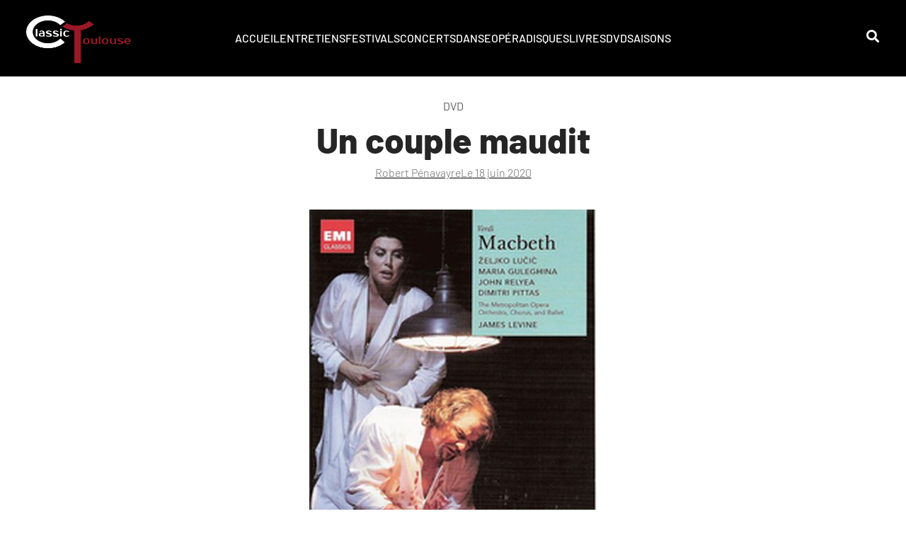

--- FILE ---
content_type: text/html; charset=UTF-8
request_url: https://classictoulouse.fr/dvd/un-couple-maudit/
body_size: 20032
content:
<!doctype html><html lang="fr-FR"><head><script data-no-optimize="1">var litespeed_docref=sessionStorage.getItem("litespeed_docref");litespeed_docref&&(Object.defineProperty(document,"referrer",{get:function(){return litespeed_docref}}),sessionStorage.removeItem("litespeed_docref"));</script> <meta charset="UTF-8"><meta name="viewport" content="width=device-width, initial-scale=1"><link rel="profile" href="https://gmpg.org/xfn/11"><meta name='robots' content='index, follow, max-image-preview:large, max-snippet:-1, max-video-preview:-1' /><title>Un couple maudit</title><link rel="canonical" href="https://classictoulouse.fr/dvd/un-couple-maudit/" /><meta property="og:locale" content="fr_FR" /><meta property="og:type" content="article" /><meta property="og:title" content="Un couple maudit" /><meta property="og:description" content="Macbeth - G. Verdi" /><meta property="og:url" content="https://classictoulouse.fr/dvd/un-couple-maudit/" /><meta property="og:site_name" content="ClassicToulouse" /><meta property="article:published_time" content="2020-06-17T22:00:00+00:00" /><meta property="og:image" content="https://classictoulouse.fr/wp-content/uploads/2021/09/macbeth.jpg" /><meta property="og:image:width" content="406" /><meta property="og:image:height" content="600" /><meta property="og:image:type" content="image/jpeg" /><meta name="author" content="Robert Pénavayre" /><meta name="twitter:card" content="summary_large_image" /><meta name="twitter:label1" content="Écrit par" /><meta name="twitter:data1" content="Robert Pénavayre" /><meta name="twitter:label2" content="Durée de lecture estimée" /><meta name="twitter:data2" content="2 minutes" /> <script type="application/ld+json" class="yoast-schema-graph">{"@context":"https://schema.org","@graph":[{"@type":"Article","@id":"https://classictoulouse.fr/dvd/un-couple-maudit/#article","isPartOf":{"@id":"https://classictoulouse.fr/dvd/un-couple-maudit/"},"author":{"name":"Robert Pénavayre","@id":"https://classictoulouse.fr/#/schema/person/4c03e78fb775b4ae45b92bd3f816d520"},"headline":"Un couple maudit","datePublished":"2020-06-17T22:00:00+00:00","mainEntityOfPage":{"@id":"https://classictoulouse.fr/dvd/un-couple-maudit/"},"wordCount":459,"commentCount":0,"publisher":{"@id":"https://classictoulouse.fr/#organization"},"image":{"@id":"https://classictoulouse.fr/dvd/un-couple-maudit/#primaryimage"},"thumbnailUrl":"https://classictoulouse.fr/wp-content/uploads/2021/09/macbeth.jpg","articleSection":["DVD"],"inLanguage":"fr-FR","potentialAction":[{"@type":"CommentAction","name":"Comment","target":["https://classictoulouse.fr/dvd/un-couple-maudit/#respond"]}]},{"@type":"WebPage","@id":"https://classictoulouse.fr/dvd/un-couple-maudit/","url":"https://classictoulouse.fr/dvd/un-couple-maudit/","name":"Un couple maudit","isPartOf":{"@id":"https://classictoulouse.fr/#website"},"primaryImageOfPage":{"@id":"https://classictoulouse.fr/dvd/un-couple-maudit/#primaryimage"},"image":{"@id":"https://classictoulouse.fr/dvd/un-couple-maudit/#primaryimage"},"thumbnailUrl":"https://classictoulouse.fr/wp-content/uploads/2021/09/macbeth.jpg","datePublished":"2020-06-17T22:00:00+00:00","breadcrumb":{"@id":"https://classictoulouse.fr/dvd/un-couple-maudit/#breadcrumb"},"inLanguage":"fr-FR","potentialAction":[{"@type":"ReadAction","target":["https://classictoulouse.fr/dvd/un-couple-maudit/"]}]},{"@type":"ImageObject","inLanguage":"fr-FR","@id":"https://classictoulouse.fr/dvd/un-couple-maudit/#primaryimage","url":"https://classictoulouse.fr/wp-content/uploads/2021/09/macbeth.jpg","contentUrl":"https://classictoulouse.fr/wp-content/uploads/2021/09/macbeth.jpg","width":406,"height":600},{"@type":"BreadcrumbList","@id":"https://classictoulouse.fr/dvd/un-couple-maudit/#breadcrumb","itemListElement":[{"@type":"ListItem","position":1,"name":"Accueil","item":"https://classictoulouse.fr/"},{"@type":"ListItem","position":2,"name":"Un couple maudit"}]},{"@type":"WebSite","@id":"https://classictoulouse.fr/#website","url":"https://classictoulouse.fr/","name":"ClassicToulouse","description":"L&#039;actualité classique à Toulouse","publisher":{"@id":"https://classictoulouse.fr/#organization"},"potentialAction":[{"@type":"SearchAction","target":{"@type":"EntryPoint","urlTemplate":"https://classictoulouse.fr/?s={search_term_string}"},"query-input":{"@type":"PropertyValueSpecification","valueRequired":true,"valueName":"search_term_string"}}],"inLanguage":"fr-FR"},{"@type":"Organization","@id":"https://classictoulouse.fr/#organization","name":"ClassicToulouse","url":"https://classictoulouse.fr/","logo":{"@type":"ImageObject","inLanguage":"fr-FR","@id":"https://classictoulouse.fr/#/schema/logo/image/","url":"https://classictoulouse.fr/wp-content/uploads/2021/09/nouveau-logo-3.png","contentUrl":"https://classictoulouse.fr/wp-content/uploads/2021/09/nouveau-logo-3.png","width":1268,"height":600,"caption":"ClassicToulouse"},"image":{"@id":"https://classictoulouse.fr/#/schema/logo/image/"}},{"@type":"Person","@id":"https://classictoulouse.fr/#/schema/person/4c03e78fb775b4ae45b92bd3f816d520","name":"Robert Pénavayre","image":{"@type":"ImageObject","inLanguage":"fr-FR","@id":"https://classictoulouse.fr/#/schema/person/image/","url":"https://classictoulouse.fr/wp-content/litespeed/avatar/74b2475f3ba89557c6fed5052b2ace90.jpg?ver=1768384002","contentUrl":"https://classictoulouse.fr/wp-content/litespeed/avatar/74b2475f3ba89557c6fed5052b2ace90.jpg?ver=1768384002","caption":"Robert Pénavayre"},"url":"https://classictoulouse.fr/author/robert/"}]}</script> <link rel="alternate" type="application/rss+xml" title="ClassicToulouse &raquo; Flux" href="https://classictoulouse.fr/feed/" /><link rel="alternate" type="application/rss+xml" title="ClassicToulouse &raquo; Flux des commentaires" href="https://classictoulouse.fr/comments/feed/" /><link rel="alternate" type="application/rss+xml" title="ClassicToulouse &raquo; Un couple maudit Flux des commentaires" href="https://classictoulouse.fr/dvd/un-couple-maudit/feed/" /><link rel="alternate" title="oEmbed (JSON)" type="application/json+oembed" href="https://classictoulouse.fr/wp-json/oembed/1.0/embed?url=https%3A%2F%2Fclassictoulouse.fr%2Fdvd%2Fun-couple-maudit%2F" /><link rel="alternate" title="oEmbed (XML)" type="text/xml+oembed" href="https://classictoulouse.fr/wp-json/oembed/1.0/embed?url=https%3A%2F%2Fclassictoulouse.fr%2Fdvd%2Fun-couple-maudit%2F&#038;format=xml" /><style id='wp-img-auto-sizes-contain-inline-css'>img:is([sizes=auto i],[sizes^="auto," i]){contain-intrinsic-size:3000px 1500px}
/*# sourceURL=wp-img-auto-sizes-contain-inline-css */</style><link data-optimized="2" rel="stylesheet" href="https://classictoulouse.fr/wp-content/litespeed/css/beb83464fd178772ebb6f942284933be.css?ver=deac5" /><style id='global-styles-inline-css'>:root{--wp--preset--aspect-ratio--square: 1;--wp--preset--aspect-ratio--4-3: 4/3;--wp--preset--aspect-ratio--3-4: 3/4;--wp--preset--aspect-ratio--3-2: 3/2;--wp--preset--aspect-ratio--2-3: 2/3;--wp--preset--aspect-ratio--16-9: 16/9;--wp--preset--aspect-ratio--9-16: 9/16;--wp--preset--color--black: #000000;--wp--preset--color--cyan-bluish-gray: #abb8c3;--wp--preset--color--white: #ffffff;--wp--preset--color--pale-pink: #f78da7;--wp--preset--color--vivid-red: #cf2e2e;--wp--preset--color--luminous-vivid-orange: #ff6900;--wp--preset--color--luminous-vivid-amber: #fcb900;--wp--preset--color--light-green-cyan: #7bdcb5;--wp--preset--color--vivid-green-cyan: #00d084;--wp--preset--color--pale-cyan-blue: #8ed1fc;--wp--preset--color--vivid-cyan-blue: #0693e3;--wp--preset--color--vivid-purple: #9b51e0;--wp--preset--gradient--vivid-cyan-blue-to-vivid-purple: linear-gradient(135deg,rgb(6,147,227) 0%,rgb(155,81,224) 100%);--wp--preset--gradient--light-green-cyan-to-vivid-green-cyan: linear-gradient(135deg,rgb(122,220,180) 0%,rgb(0,208,130) 100%);--wp--preset--gradient--luminous-vivid-amber-to-luminous-vivid-orange: linear-gradient(135deg,rgb(252,185,0) 0%,rgb(255,105,0) 100%);--wp--preset--gradient--luminous-vivid-orange-to-vivid-red: linear-gradient(135deg,rgb(255,105,0) 0%,rgb(207,46,46) 100%);--wp--preset--gradient--very-light-gray-to-cyan-bluish-gray: linear-gradient(135deg,rgb(238,238,238) 0%,rgb(169,184,195) 100%);--wp--preset--gradient--cool-to-warm-spectrum: linear-gradient(135deg,rgb(74,234,220) 0%,rgb(151,120,209) 20%,rgb(207,42,186) 40%,rgb(238,44,130) 60%,rgb(251,105,98) 80%,rgb(254,248,76) 100%);--wp--preset--gradient--blush-light-purple: linear-gradient(135deg,rgb(255,206,236) 0%,rgb(152,150,240) 100%);--wp--preset--gradient--blush-bordeaux: linear-gradient(135deg,rgb(254,205,165) 0%,rgb(254,45,45) 50%,rgb(107,0,62) 100%);--wp--preset--gradient--luminous-dusk: linear-gradient(135deg,rgb(255,203,112) 0%,rgb(199,81,192) 50%,rgb(65,88,208) 100%);--wp--preset--gradient--pale-ocean: linear-gradient(135deg,rgb(255,245,203) 0%,rgb(182,227,212) 50%,rgb(51,167,181) 100%);--wp--preset--gradient--electric-grass: linear-gradient(135deg,rgb(202,248,128) 0%,rgb(113,206,126) 100%);--wp--preset--gradient--midnight: linear-gradient(135deg,rgb(2,3,129) 0%,rgb(40,116,252) 100%);--wp--preset--font-size--small: 13px;--wp--preset--font-size--medium: 20px;--wp--preset--font-size--large: 36px;--wp--preset--font-size--x-large: 42px;--wp--preset--spacing--20: 0.44rem;--wp--preset--spacing--30: 0.67rem;--wp--preset--spacing--40: 1rem;--wp--preset--spacing--50: 1.5rem;--wp--preset--spacing--60: 2.25rem;--wp--preset--spacing--70: 3.38rem;--wp--preset--spacing--80: 5.06rem;--wp--preset--shadow--natural: 6px 6px 9px rgba(0, 0, 0, 0.2);--wp--preset--shadow--deep: 12px 12px 50px rgba(0, 0, 0, 0.4);--wp--preset--shadow--sharp: 6px 6px 0px rgba(0, 0, 0, 0.2);--wp--preset--shadow--outlined: 6px 6px 0px -3px rgb(255, 255, 255), 6px 6px rgb(0, 0, 0);--wp--preset--shadow--crisp: 6px 6px 0px rgb(0, 0, 0);}:root { --wp--style--global--content-size: 800px;--wp--style--global--wide-size: 1200px; }:where(body) { margin: 0; }.wp-site-blocks > .alignleft { float: left; margin-right: 2em; }.wp-site-blocks > .alignright { float: right; margin-left: 2em; }.wp-site-blocks > .aligncenter { justify-content: center; margin-left: auto; margin-right: auto; }:where(.wp-site-blocks) > * { margin-block-start: 24px; margin-block-end: 0; }:where(.wp-site-blocks) > :first-child { margin-block-start: 0; }:where(.wp-site-blocks) > :last-child { margin-block-end: 0; }:root { --wp--style--block-gap: 24px; }:root :where(.is-layout-flow) > :first-child{margin-block-start: 0;}:root :where(.is-layout-flow) > :last-child{margin-block-end: 0;}:root :where(.is-layout-flow) > *{margin-block-start: 24px;margin-block-end: 0;}:root :where(.is-layout-constrained) > :first-child{margin-block-start: 0;}:root :where(.is-layout-constrained) > :last-child{margin-block-end: 0;}:root :where(.is-layout-constrained) > *{margin-block-start: 24px;margin-block-end: 0;}:root :where(.is-layout-flex){gap: 24px;}:root :where(.is-layout-grid){gap: 24px;}.is-layout-flow > .alignleft{float: left;margin-inline-start: 0;margin-inline-end: 2em;}.is-layout-flow > .alignright{float: right;margin-inline-start: 2em;margin-inline-end: 0;}.is-layout-flow > .aligncenter{margin-left: auto !important;margin-right: auto !important;}.is-layout-constrained > .alignleft{float: left;margin-inline-start: 0;margin-inline-end: 2em;}.is-layout-constrained > .alignright{float: right;margin-inline-start: 2em;margin-inline-end: 0;}.is-layout-constrained > .aligncenter{margin-left: auto !important;margin-right: auto !important;}.is-layout-constrained > :where(:not(.alignleft):not(.alignright):not(.alignfull)){max-width: var(--wp--style--global--content-size);margin-left: auto !important;margin-right: auto !important;}.is-layout-constrained > .alignwide{max-width: var(--wp--style--global--wide-size);}body .is-layout-flex{display: flex;}.is-layout-flex{flex-wrap: wrap;align-items: center;}.is-layout-flex > :is(*, div){margin: 0;}body .is-layout-grid{display: grid;}.is-layout-grid > :is(*, div){margin: 0;}body{padding-top: 0px;padding-right: 0px;padding-bottom: 0px;padding-left: 0px;}a:where(:not(.wp-element-button)){text-decoration: underline;}:root :where(.wp-element-button, .wp-block-button__link){background-color: #32373c;border-width: 0;color: #fff;font-family: inherit;font-size: inherit;font-style: inherit;font-weight: inherit;letter-spacing: inherit;line-height: inherit;padding-top: calc(0.667em + 2px);padding-right: calc(1.333em + 2px);padding-bottom: calc(0.667em + 2px);padding-left: calc(1.333em + 2px);text-decoration: none;text-transform: inherit;}.has-black-color{color: var(--wp--preset--color--black) !important;}.has-cyan-bluish-gray-color{color: var(--wp--preset--color--cyan-bluish-gray) !important;}.has-white-color{color: var(--wp--preset--color--white) !important;}.has-pale-pink-color{color: var(--wp--preset--color--pale-pink) !important;}.has-vivid-red-color{color: var(--wp--preset--color--vivid-red) !important;}.has-luminous-vivid-orange-color{color: var(--wp--preset--color--luminous-vivid-orange) !important;}.has-luminous-vivid-amber-color{color: var(--wp--preset--color--luminous-vivid-amber) !important;}.has-light-green-cyan-color{color: var(--wp--preset--color--light-green-cyan) !important;}.has-vivid-green-cyan-color{color: var(--wp--preset--color--vivid-green-cyan) !important;}.has-pale-cyan-blue-color{color: var(--wp--preset--color--pale-cyan-blue) !important;}.has-vivid-cyan-blue-color{color: var(--wp--preset--color--vivid-cyan-blue) !important;}.has-vivid-purple-color{color: var(--wp--preset--color--vivid-purple) !important;}.has-black-background-color{background-color: var(--wp--preset--color--black) !important;}.has-cyan-bluish-gray-background-color{background-color: var(--wp--preset--color--cyan-bluish-gray) !important;}.has-white-background-color{background-color: var(--wp--preset--color--white) !important;}.has-pale-pink-background-color{background-color: var(--wp--preset--color--pale-pink) !important;}.has-vivid-red-background-color{background-color: var(--wp--preset--color--vivid-red) !important;}.has-luminous-vivid-orange-background-color{background-color: var(--wp--preset--color--luminous-vivid-orange) !important;}.has-luminous-vivid-amber-background-color{background-color: var(--wp--preset--color--luminous-vivid-amber) !important;}.has-light-green-cyan-background-color{background-color: var(--wp--preset--color--light-green-cyan) !important;}.has-vivid-green-cyan-background-color{background-color: var(--wp--preset--color--vivid-green-cyan) !important;}.has-pale-cyan-blue-background-color{background-color: var(--wp--preset--color--pale-cyan-blue) !important;}.has-vivid-cyan-blue-background-color{background-color: var(--wp--preset--color--vivid-cyan-blue) !important;}.has-vivid-purple-background-color{background-color: var(--wp--preset--color--vivid-purple) !important;}.has-black-border-color{border-color: var(--wp--preset--color--black) !important;}.has-cyan-bluish-gray-border-color{border-color: var(--wp--preset--color--cyan-bluish-gray) !important;}.has-white-border-color{border-color: var(--wp--preset--color--white) !important;}.has-pale-pink-border-color{border-color: var(--wp--preset--color--pale-pink) !important;}.has-vivid-red-border-color{border-color: var(--wp--preset--color--vivid-red) !important;}.has-luminous-vivid-orange-border-color{border-color: var(--wp--preset--color--luminous-vivid-orange) !important;}.has-luminous-vivid-amber-border-color{border-color: var(--wp--preset--color--luminous-vivid-amber) !important;}.has-light-green-cyan-border-color{border-color: var(--wp--preset--color--light-green-cyan) !important;}.has-vivid-green-cyan-border-color{border-color: var(--wp--preset--color--vivid-green-cyan) !important;}.has-pale-cyan-blue-border-color{border-color: var(--wp--preset--color--pale-cyan-blue) !important;}.has-vivid-cyan-blue-border-color{border-color: var(--wp--preset--color--vivid-cyan-blue) !important;}.has-vivid-purple-border-color{border-color: var(--wp--preset--color--vivid-purple) !important;}.has-vivid-cyan-blue-to-vivid-purple-gradient-background{background: var(--wp--preset--gradient--vivid-cyan-blue-to-vivid-purple) !important;}.has-light-green-cyan-to-vivid-green-cyan-gradient-background{background: var(--wp--preset--gradient--light-green-cyan-to-vivid-green-cyan) !important;}.has-luminous-vivid-amber-to-luminous-vivid-orange-gradient-background{background: var(--wp--preset--gradient--luminous-vivid-amber-to-luminous-vivid-orange) !important;}.has-luminous-vivid-orange-to-vivid-red-gradient-background{background: var(--wp--preset--gradient--luminous-vivid-orange-to-vivid-red) !important;}.has-very-light-gray-to-cyan-bluish-gray-gradient-background{background: var(--wp--preset--gradient--very-light-gray-to-cyan-bluish-gray) !important;}.has-cool-to-warm-spectrum-gradient-background{background: var(--wp--preset--gradient--cool-to-warm-spectrum) !important;}.has-blush-light-purple-gradient-background{background: var(--wp--preset--gradient--blush-light-purple) !important;}.has-blush-bordeaux-gradient-background{background: var(--wp--preset--gradient--blush-bordeaux) !important;}.has-luminous-dusk-gradient-background{background: var(--wp--preset--gradient--luminous-dusk) !important;}.has-pale-ocean-gradient-background{background: var(--wp--preset--gradient--pale-ocean) !important;}.has-electric-grass-gradient-background{background: var(--wp--preset--gradient--electric-grass) !important;}.has-midnight-gradient-background{background: var(--wp--preset--gradient--midnight) !important;}.has-small-font-size{font-size: var(--wp--preset--font-size--small) !important;}.has-medium-font-size{font-size: var(--wp--preset--font-size--medium) !important;}.has-large-font-size{font-size: var(--wp--preset--font-size--large) !important;}.has-x-large-font-size{font-size: var(--wp--preset--font-size--x-large) !important;}
/*# sourceURL=global-styles-inline-css */</style> <script type="litespeed/javascript" data-src="https://classictoulouse.fr/wp-includes/js/jquery/jquery.min.js" id="jquery-core-js"></script> <script id="ecs_ajax_load-js-extra" type="litespeed/javascript">var ecs_ajax_params={"ajaxurl":"https://classictoulouse.fr/wp-admin/admin-ajax.php","posts":"{\"page\":0,\"name\":\"un-couple-maudit\",\"category_name\":\"dvd\",\"error\":\"\",\"m\":\"\",\"p\":0,\"post_parent\":\"\",\"subpost\":\"\",\"subpost_id\":\"\",\"attachment\":\"\",\"attachment_id\":0,\"pagename\":\"\",\"page_id\":0,\"second\":\"\",\"minute\":\"\",\"hour\":\"\",\"day\":0,\"monthnum\":0,\"year\":0,\"w\":0,\"tag\":\"\",\"cat\":\"\",\"tag_id\":\"\",\"author\":\"\",\"author_name\":\"\",\"feed\":\"\",\"tb\":\"\",\"paged\":0,\"meta_key\":\"\",\"meta_value\":\"\",\"preview\":\"\",\"s\":\"\",\"sentence\":\"\",\"title\":\"\",\"fields\":\"all\",\"menu_order\":\"\",\"embed\":\"\",\"category__in\":[],\"category__not_in\":[],\"category__and\":[],\"post__in\":[],\"post__not_in\":[],\"post_name__in\":[],\"tag__in\":[],\"tag__not_in\":[],\"tag__and\":[],\"tag_slug__in\":[],\"tag_slug__and\":[],\"post_parent__in\":[],\"post_parent__not_in\":[],\"author__in\":[],\"author__not_in\":[],\"search_columns\":[],\"ignore_sticky_posts\":false,\"suppress_filters\":false,\"cache_results\":true,\"update_post_term_cache\":true,\"update_menu_item_cache\":false,\"lazy_load_term_meta\":true,\"update_post_meta_cache\":true,\"post_type\":\"\",\"posts_per_page\":24,\"nopaging\":false,\"comments_per_page\":\"50\",\"no_found_rows\":false,\"order\":\"DESC\"}"}</script> <link rel="https://api.w.org/" href="https://classictoulouse.fr/wp-json/" /><link rel="alternate" title="JSON" type="application/json" href="https://classictoulouse.fr/wp-json/wp/v2/posts/4289" /><link rel="EditURI" type="application/rsd+xml" title="RSD" href="https://classictoulouse.fr/xmlrpc.php?rsd" /><meta name="generator" content="WordPress 6.9" /><link rel='shortlink' href='https://classictoulouse.fr/?p=4289' /><style>.cmplz-hidden {
					display: none !important;
				}</style><meta name="description" content="Macbeth - G. Verdi"><meta name="generator" content="Elementor 3.33.0; features: additional_custom_breakpoints; settings: css_print_method-external, google_font-enabled, font_display-auto"><style>.e-con.e-parent:nth-of-type(n+4):not(.e-lazyloaded):not(.e-no-lazyload),
				.e-con.e-parent:nth-of-type(n+4):not(.e-lazyloaded):not(.e-no-lazyload) * {
					background-image: none !important;
				}
				@media screen and (max-height: 1024px) {
					.e-con.e-parent:nth-of-type(n+3):not(.e-lazyloaded):not(.e-no-lazyload),
					.e-con.e-parent:nth-of-type(n+3):not(.e-lazyloaded):not(.e-no-lazyload) * {
						background-image: none !important;
					}
				}
				@media screen and (max-height: 640px) {
					.e-con.e-parent:nth-of-type(n+2):not(.e-lazyloaded):not(.e-no-lazyload),
					.e-con.e-parent:nth-of-type(n+2):not(.e-lazyloaded):not(.e-no-lazyload) * {
						background-image: none !important;
					}
				}</style><link rel="icon" href="https://classictoulouse.fr/wp-content/uploads/2021/09/cropped-favicon-32x32.png" sizes="32x32" /><link rel="icon" href="https://classictoulouse.fr/wp-content/uploads/2021/09/cropped-favicon-192x192.png" sizes="192x192" /><link rel="apple-touch-icon" href="https://classictoulouse.fr/wp-content/uploads/2021/09/cropped-favicon-180x180.png" /><meta name="msapplication-TileImage" content="https://classictoulouse.fr/wp-content/uploads/2021/09/cropped-favicon-270x270.png" /></head><body data-cmplz=1 class="wp-singular post-template-default single single-post postid-4289 single-format-standard wp-custom-logo wp-embed-responsive wp-theme-hello-elementor hello-elementor-default elementor-default elementor-kit-5 elementor-page-1401"><a class="skip-link screen-reader-text" href="#content">Aller au contenu</a><header data-elementor-type="header" data-elementor-id="377" class="elementor elementor-377 elementor-location-header" data-elementor-post-type="elementor_library"><section class="elementor-section elementor-top-section elementor-element elementor-element-4382e90 elementor-section-full_width elementor-section-height-default elementor-section-height-default" data-id="4382e90" data-element_type="section" data-settings="{&quot;background_background&quot;:&quot;classic&quot;,&quot;sticky&quot;:&quot;top&quot;,&quot;sticky_effects_offset&quot;:100,&quot;sticky_on&quot;:[&quot;desktop&quot;,&quot;tablet&quot;,&quot;mobile&quot;],&quot;sticky_offset&quot;:0,&quot;sticky_anchor_link_offset&quot;:0}"><div class="elementor-container elementor-column-gap-default"><div class="elementor-column elementor-col-33 elementor-top-column elementor-element elementor-element-bd1f9dc" data-id="bd1f9dc" data-element_type="column"><div class="elementor-widget-wrap elementor-element-populated"><div class="elementor-element elementor-element-ed8de2a l-logo elementor-widget elementor-widget-image" data-id="ed8de2a" data-element_type="widget" data-widget_type="image.default"><div class="elementor-widget-container">
<a href="/">
<img data-lazyloaded="1" src="[data-uri]" fetchpriority="high" width="1268" height="600" data-src="https://classictoulouse.fr/wp-content/uploads/2021/09/nouveau-logo-1.png" class="attachment-full size-full wp-image-562" alt="" data-srcset="https://classictoulouse.fr/wp-content/uploads/2021/09/nouveau-logo-1.png 1268w, https://classictoulouse.fr/wp-content/uploads/2021/09/nouveau-logo-1-300x142.png 300w, https://classictoulouse.fr/wp-content/uploads/2021/09/nouveau-logo-1-1024x485.png 1024w, https://classictoulouse.fr/wp-content/uploads/2021/09/nouveau-logo-1-768x363.png 768w" data-sizes="(max-width: 1268px) 100vw, 1268px" />								</a></div></div></div></div><div class="elementor-column elementor-col-33 elementor-top-column elementor-element elementor-element-4aa6bc9" data-id="4aa6bc9" data-element_type="column"><div class="elementor-widget-wrap elementor-element-populated"><div class="elementor-element elementor-element-20554e9 elementor-icon-list--layout-inline elementor-align-center elementor-hidden-tablet elementor-hidden-mobile elementor-list-item-link-full_width elementor-widget elementor-widget-icon-list" data-id="20554e9" data-element_type="widget" data-widget_type="icon-list.default"><div class="elementor-widget-container"><ul class="elementor-icon-list-items elementor-inline-items"><li class="elementor-icon-list-item elementor-inline-item">
<a href="/"><span class="elementor-icon-list-text">ACCUEIL</span>
</a></li><li class="elementor-icon-list-item elementor-inline-item">
<a href="/category/entretiens/"><span class="elementor-icon-list-text">Entretiens</span>
</a></li><li class="elementor-icon-list-item elementor-inline-item">
<a href="/category/festivals/"><span class="elementor-icon-list-text">Festivals</span>
</a></li><li class="elementor-icon-list-item elementor-inline-item">
<a href="/category/concerts/"><span class="elementor-icon-list-text">Concerts</span>
</a></li><li class="elementor-icon-list-item elementor-inline-item">
<a href="/category/danse/"><span class="elementor-icon-list-text">Danse</span>
</a></li><li class="elementor-icon-list-item elementor-inline-item">
<a href="/category/opera/"><span class="elementor-icon-list-text">Opéra</span>
</a></li><li class="elementor-icon-list-item elementor-inline-item">
<a href="/category/disques/"><span class="elementor-icon-list-text">Disques</span>
</a></li><li class="elementor-icon-list-item elementor-inline-item">
<a href="/category/livres/"><span class="elementor-icon-list-text">Livres</span>
</a></li><li class="elementor-icon-list-item elementor-inline-item">
<a href="/category/dvd/"><span class="elementor-icon-list-text">DVD</span>
</a></li><li class="elementor-icon-list-item elementor-inline-item">
<a href="/category/saisons/"><span class="elementor-icon-list-text">SAISONS</span>
</a></li></ul></div></div><section class="elementor-section elementor-inner-section elementor-element elementor-element-e47eb3c elementor-hidden-desktop elementor-section-boxed elementor-section-height-default elementor-section-height-default" data-id="e47eb3c" data-element_type="section"><div class="elementor-container elementor-column-gap-default"><div class="elementor-column elementor-col-50 elementor-inner-column elementor-element elementor-element-ec14e91" data-id="ec14e91" data-element_type="column"><div class="elementor-widget-wrap elementor-element-populated"><div class="elementor-element elementor-element-2631b88 elementor-hidden-desktop elementor-view-default elementor-widget elementor-widget-icon" data-id="2631b88" data-element_type="widget" data-widget_type="icon.default"><div class="elementor-widget-container"><div class="elementor-icon-wrapper">
<a class="elementor-icon" href="#elementor-action%3Aaction%3Dpopup%3Aopen%26settings%3DeyJpZCI6IjEwOTgzIiwidG9nZ2xlIjpmYWxzZX0%3D">
<i aria-hidden="true" class="fas fa-search"></i>			</a></div></div></div></div></div><div class="elementor-column elementor-col-50 elementor-inner-column elementor-element elementor-element-aa03dc8" data-id="aa03dc8" data-element_type="column"><div class="elementor-widget-wrap elementor-element-populated"><div class="elementor-element elementor-element-cb44de4 elementor-hidden-desktop elementor-view-default elementor-widget elementor-widget-icon" data-id="cb44de4" data-element_type="widget" data-widget_type="icon.default"><div class="elementor-widget-container"><div class="elementor-icon-wrapper">
<a class="elementor-icon" href="#elementor-action%3Aaction%3Dpopup%3Aopen%26settings%3DeyJpZCI6IjQ2NCIsInRvZ2dsZSI6ZmFsc2V9">
<i aria-hidden="true" class="fas fa-ellipsis-v"></i>			</a></div></div></div></div></div></div></section></div></div><div class="elementor-column elementor-col-33 elementor-top-column elementor-element elementor-element-5e38fc2 elementor-hidden-tablet elementor-hidden-mobile" data-id="5e38fc2" data-element_type="column"><div class="elementor-widget-wrap elementor-element-populated"><div class="elementor-element elementor-element-28daa4d elementor-view-default elementor-widget elementor-widget-icon" data-id="28daa4d" data-element_type="widget" data-widget_type="icon.default"><div class="elementor-widget-container"><div class="elementor-icon-wrapper">
<a class="elementor-icon" href="#elementor-action%3Aaction%3Dpopup%3Aopen%26settings%3DeyJpZCI6IjEwOTgzIiwidG9nZ2xlIjpmYWxzZX0%3D">
<i aria-hidden="true" class="fas fa-search"></i>			</a></div></div></div></div></div></div></section></header><div data-elementor-type="single-post" data-elementor-id="1401" class="elementor elementor-1401 elementor-location-single post-4289 post type-post status-publish format-standard has-post-thumbnail hentry category-dvd" data-elementor-post-type="elementor_library"><section class="elementor-section elementor-top-section elementor-element elementor-element-679176f elementor-section-boxed elementor-section-height-default elementor-section-height-default" data-id="679176f" data-element_type="section"><div class="elementor-container elementor-column-gap-default"><div class="elementor-column elementor-col-100 elementor-top-column elementor-element elementor-element-4e601d6" data-id="4e601d6" data-element_type="column"><div class="elementor-widget-wrap elementor-element-populated"><div class="elementor-element elementor-element-6535b59 elementor-widget elementor-widget-text-editor" data-id="6535b59" data-element_type="widget" data-widget_type="text-editor.default"><div class="elementor-widget-container">
<span>DVD</span></div></div><div class="elementor-element elementor-element-cc46790 elementor-widget elementor-widget-heading" data-id="cc46790" data-element_type="widget" data-widget_type="heading.default"><div class="elementor-widget-container"><h1 class="elementor-heading-title elementor-size-default">Un couple maudit</h1></div></div><div class="elementor-element elementor-element-826af86 elementor-align-center elementor-widget elementor-widget-post-info" data-id="826af86" data-element_type="widget" data-widget_type="post-info.default"><div class="elementor-widget-container"><ul class="elementor-inline-items elementor-icon-list-items elementor-post-info"><li class="elementor-icon-list-item elementor-repeater-item-09a2db6 elementor-inline-item" itemprop="author">
<a href="https://classictoulouse.fr/author/robert/">
<span class="elementor-icon-list-text elementor-post-info__item elementor-post-info__item--type-author">
Robert Pénavayre					</span>
</a></li><li class="elementor-icon-list-item elementor-repeater-item-bba2bd7 elementor-inline-item" itemprop="datePublished">
<a href="https://classictoulouse.fr/2020/06/18/">
<span class="elementor-icon-list-text elementor-post-info__item elementor-post-info__item--type-date">
<span class="elementor-post-info__item-prefix">Le</span>
<time>18 juin 2020</time>					</span>
</a></li></ul></div></div></div></div></div></section><section class="elementor-section elementor-top-section elementor-element elementor-element-c63b126 elementor-section-boxed elementor-section-height-default elementor-section-height-default" data-id="c63b126" data-element_type="section"><div class="elementor-container elementor-column-gap-default"><div class="elementor-column elementor-col-100 elementor-top-column elementor-element elementor-element-878704f" data-id="878704f" data-element_type="column" data-settings="{&quot;background_background&quot;:&quot;classic&quot;}"><div class="elementor-widget-wrap elementor-element-populated"><div class="elementor-element elementor-element-f2a8eb3 elementor-widget elementor-widget-image" data-id="f2a8eb3" data-element_type="widget" data-widget_type="image.default"><div class="elementor-widget-container"><figure class="wp-caption">
<img data-lazyloaded="1" src="[data-uri]" width="406" height="600" data-src="https://classictoulouse.fr/wp-content/uploads/2021/09/macbeth.jpg" class="attachment-large size-large wp-image-4290" alt="" data-srcset="https://classictoulouse.fr/wp-content/uploads/2021/09/macbeth.jpg 406w, https://classictoulouse.fr/wp-content/uploads/2021/09/macbeth-203x300.jpg 203w" data-sizes="(max-width: 406px) 100vw, 406px" /><figcaption class="widget-image-caption wp-caption-text"></figcaption></figure></div></div><div class="elementor-element elementor-element-d301dad elementor-widget elementor-widget-theme-post-content" data-id="d301dad" data-element_type="widget" data-widget_type="theme-post-content.default"><div class="elementor-widget-container"><p>        et… somptueux Cet enregistrement live de la représentation du Macbeth de Verdi au MET de New York le 12 janvier 2008 est la parfaite illustration de la modernité de l’œuvre du grand compositeur italien. Le problème de cet opéra n’est pas la distribution du rôle-titre, mais celui de Lady Macbeth. Ecrit à la fois pour un soprano dramatique colorature et un mezzo soprano, il n’a connu jusqu’ici que très peu d’interprètes vraiment inspirés. Qui plus est, la cantatrice se lançant dans ce challenge doit être impérativement une tragédienne de tout premier plan. Aujourd’hui, la soprano Maria Guleghina est l’une des rares à oser l’aventure. Et à triompher ! Pour preuve ce témoignage qui arrive sur nos platines où nous la retrouvons avec toute sa fougue et un engagement vocal hors du commun, quitte à sacrifier quelques détails dans l’ornementation. Mais qui songerait à le lui reprocher tant le rôle est épouvantablement exigeant ! L’autre partie de ce couple infernal se vautrant dans le crime et la luxure, c’est Macbeth, personnage fascinant d’ambigüité, naviguant à l’aveugle entre force et faiblesse, soumission et folie meurtrière. Le baryton Zeljko Lucic lui confie toute la beauté d’un chant somptueusement maîtrisé. Ne chantant, quasiment, que du Verdi, il est en passe d’occuper la place tant enviée de l’immense Leonard Warren sur cette même scène new yorkaise.Tous les seconds emplois sont admirablement tenus, qu’il s‘agisse du noble Banquo de la basse John Relyea, du Macduff au timbre éclatant du ténor Dimitri Pittas ou encore du rôle vraiment épisodique de Malcolm, ici Russell Thomas.Les phalanges du MET, sous la direction intensément dramatique de James Levine, font littéralement flamboyer cette partition formidablement romantique, ruisselante de sang et de peur. Une mise en scène d’une grande forceAdrian Noble fut pendant plus de 10 ans le directeur de la Royal Shakespeare Company. Autant dire qu’il connaît le dramaturge anglais sur le bout des doigts. Son Macbeth du MET le prouve largement. Précipitant l’action au milieu du siècle dernier, il lui donne ainsi toute son éternelle actualité. Lutte pour le pouvoir, peuple exilé, meurtre politique, folie des hommes, tout cela n’est qu’un éternel recommencement. S’attachant aux scènes d’ensemble (les sorcières sont particulièrement réussies et « so british ») comme aux scènes intimistes, il provoque en permanence des chocs visuels d’un grand pouvoir émotionnel.Une incontestable réussite qui démontre en même temps toute la révolution culturelle qui s’est emparée de cette  prestigieuse scène lyrique.</p></div></div><section class="elementor-section elementor-inner-section elementor-element elementor-element-6a598d8 elementor-section-boxed elementor-section-height-default elementor-section-height-default" data-id="6a598d8" data-element_type="section"><div class="elementor-container elementor-column-gap-default"><div class="elementor-column elementor-col-100 elementor-inner-column elementor-element elementor-element-4315f01" data-id="4315f01" data-element_type="column"><div class="elementor-widget-wrap elementor-element-populated"><div class="elementor-element elementor-element-94c2ab2 elementor-widget elementor-widget-text-editor" data-id="94c2ab2" data-element_type="widget" data-widget_type="text-editor.default"><div class="elementor-widget-container"><p>Partager</p></div></div><div class="elementor-element elementor-element-4c4334e elementor-share-buttons--view-icon elementor-share-buttons--skin-minimal elementor-share-buttons--shape-circle elementor-share-buttons--color-custom elementor-grid-0 elementor-widget elementor-widget-share-buttons" data-id="4c4334e" data-element_type="widget" data-widget_type="share-buttons.default"><div class="elementor-widget-container"><div class="elementor-grid" role="list"><div class="elementor-grid-item" role="listitem"><div class="elementor-share-btn elementor-share-btn_facebook" role="button" tabindex="0" aria-label="Partager sur facebook">
<span class="elementor-share-btn__icon">
<i class="fab fa-facebook" aria-hidden="true"></i>							</span></div></div><div class="elementor-grid-item" role="listitem"><div class="elementor-share-btn elementor-share-btn_twitter" role="button" tabindex="0" aria-label="Partager sur twitter">
<span class="elementor-share-btn__icon">
<i class="fab fa-twitter" aria-hidden="true"></i>							</span></div></div><div class="elementor-grid-item" role="listitem"><div class="elementor-share-btn elementor-share-btn_linkedin" role="button" tabindex="0" aria-label="Partager sur linkedin">
<span class="elementor-share-btn__icon">
<i class="fab fa-linkedin" aria-hidden="true"></i>							</span></div></div><div class="elementor-grid-item" role="listitem"><div class="elementor-share-btn elementor-share-btn_whatsapp" role="button" tabindex="0" aria-label="Partager sur whatsapp">
<span class="elementor-share-btn__icon">
<i class="fab fa-whatsapp" aria-hidden="true"></i>							</span></div></div><div class="elementor-grid-item" role="listitem"><div class="elementor-share-btn elementor-share-btn_email" role="button" tabindex="0" aria-label="Partager sur email">
<span class="elementor-share-btn__icon">
<i class="fas fa-envelope" aria-hidden="true"></i>							</span></div></div></div></div></div></div></div></div></section></div></div></div></section></div><footer data-elementor-type="footer" data-elementor-id="633" class="elementor elementor-633 elementor-location-footer" data-elementor-post-type="elementor_library"><section class="elementor-section elementor-top-section elementor-element elementor-element-fde2105 elementor-section-boxed elementor-section-height-default elementor-section-height-default" data-id="fde2105" data-element_type="section"><div class="elementor-container elementor-column-gap-default"><div class="elementor-column elementor-col-100 elementor-top-column elementor-element elementor-element-fae3c58" data-id="fae3c58" data-element_type="column"><div class="elementor-widget-wrap elementor-element-populated"><div class="elementor-element elementor-element-d34f2d2 elementor-widget-divider--view-line_text elementor-widget-divider--element-align-center elementor-widget elementor-widget-divider" data-id="d34f2d2" data-element_type="widget" data-widget_type="divider.default"><div class="elementor-widget-container"><div class="elementor-divider">
<span class="elementor-divider-separator">
<span class="elementor-divider__text elementor-divider__element">
Ils nous accompagnent				</span>
</span></div></div></div><section class="elementor-section elementor-inner-section elementor-element elementor-element-a4628bb elementor-section-boxed elementor-section-height-default elementor-section-height-default" data-id="a4628bb" data-element_type="section"><div class="elementor-container elementor-column-gap-wider"><div class="elementor-column elementor-col-33 elementor-inner-column elementor-element elementor-element-7cff3dc" data-id="7cff3dc" data-element_type="column"><div class="elementor-widget-wrap elementor-element-populated"><div class="elementor-element elementor-element-ce2abdb elementor-widget elementor-widget-image" data-id="ce2abdb" data-element_type="widget" data-widget_type="image.default"><div class="elementor-widget-container">
<a href="http://www.ca-toulousain.fr/" target="_blank">
<img data-lazyloaded="1" src="[data-uri]" width="140" height="100" data-src="https://classictoulouse.fr/wp-content/uploads/2021/09/logo_sans_signature_140x100.png" class="attachment-large size-large wp-image-652" alt="" />								</a></div></div></div></div><div class="elementor-column elementor-col-33 elementor-inner-column elementor-element elementor-element-96d1676" data-id="96d1676" data-element_type="column"><div class="elementor-widget-wrap elementor-element-populated"><div class="elementor-element elementor-element-5b038d5 elementor-widget elementor-widget-image" data-id="5b038d5" data-element_type="widget" data-widget_type="image.default"><div class="elementor-widget-container">
<a href="https://www.toulouse-metropole.fr/" target="_blank">
<img data-lazyloaded="1" src="[data-uri]" loading="lazy" width="800" height="219" data-src="https://classictoulouse.fr/wp-content/uploads/2021/09/TLSE-METROPOLE-logo-couleur-positif-scu-1024x280.png" class="attachment-large size-large wp-image-653" alt="" data-srcset="https://classictoulouse.fr/wp-content/uploads/2021/09/TLSE-METROPOLE-logo-couleur-positif-scu-1024x280.png 1024w, https://classictoulouse.fr/wp-content/uploads/2021/09/TLSE-METROPOLE-logo-couleur-positif-scu-300x82.png 300w, https://classictoulouse.fr/wp-content/uploads/2021/09/TLSE-METROPOLE-logo-couleur-positif-scu-768x210.png 768w, https://classictoulouse.fr/wp-content/uploads/2021/09/TLSE-METROPOLE-logo-couleur-positif-scu-1536x420.png 1536w, https://classictoulouse.fr/wp-content/uploads/2021/09/TLSE-METROPOLE-logo-couleur-positif-scu-2048x560.png 2048w" data-sizes="(max-width: 800px) 100vw, 800px" />								</a></div></div></div></div><div class="elementor-column elementor-col-33 elementor-inner-column elementor-element elementor-element-f248bd4" data-id="f248bd4" data-element_type="column"><div class="elementor-widget-wrap elementor-element-populated"><div class="elementor-element elementor-element-576ff2c elementor-widget elementor-widget-image" data-id="576ff2c" data-element_type="widget" data-widget_type="image.default"><div class="elementor-widget-container">
<a href="https://www.culture31.com/" target="_blank">
<img data-lazyloaded="1" src="[data-uri]" loading="lazy" width="221" height="82" data-src="https://classictoulouse.fr/wp-content/uploads/2021/09/logo-c31-grand.png" class="attachment-large size-large wp-image-659" alt="" />								</a></div></div></div></div></div></section></div></div></div></section><section class="elementor-section elementor-top-section elementor-element elementor-element-26533e1 elementor-section-full_width elementor-section-height-default elementor-section-height-default" data-id="26533e1" data-element_type="section" data-settings="{&quot;background_background&quot;:&quot;classic&quot;}"><div class="elementor-container elementor-column-gap-default"><div class="elementor-column elementor-col-100 elementor-top-column elementor-element elementor-element-79f38ea" data-id="79f38ea" data-element_type="column"><div class="elementor-widget-wrap elementor-element-populated"><div class="elementor-element elementor-element-6c85f1a elementor-widget elementor-widget-image" data-id="6c85f1a" data-element_type="widget" data-widget_type="image.default"><div class="elementor-widget-container">
<img data-lazyloaded="1" src="[data-uri]" loading="lazy" width="800" height="379" data-src="https://classictoulouse.fr/wp-content/uploads/2021/09/nouveau-logo-2-1024x485.png" class="attachment-large size-large wp-image-560" alt="" data-srcset="https://classictoulouse.fr/wp-content/uploads/2021/09/nouveau-logo-2-1024x485.png 1024w, https://classictoulouse.fr/wp-content/uploads/2021/09/nouveau-logo-2-300x142.png 300w, https://classictoulouse.fr/wp-content/uploads/2021/09/nouveau-logo-2-768x363.png 768w, https://classictoulouse.fr/wp-content/uploads/2021/09/nouveau-logo-2.png 1268w" data-sizes="(max-width: 800px) 100vw, 800px" /></div></div><div class="elementor-element elementor-element-f49c7b4 elementor-widget-divider--view-line elementor-widget elementor-widget-divider" data-id="f49c7b4" data-element_type="widget" data-widget_type="divider.default"><div class="elementor-widget-container"><div class="elementor-divider">
<span class="elementor-divider-separator">
</span></div></div></div></div></div></div></section><section class="elementor-section elementor-top-section elementor-element elementor-element-fe18541 elementor-section-boxed elementor-section-height-default elementor-section-height-default" data-id="fe18541" data-element_type="section" data-settings="{&quot;background_background&quot;:&quot;classic&quot;}"><div class="elementor-container elementor-column-gap-default"><div class="elementor-column elementor-col-25 elementor-top-column elementor-element elementor-element-5bcdcbb" data-id="5bcdcbb" data-element_type="column"><div class="elementor-widget-wrap elementor-element-populated"><div class="elementor-element elementor-element-68deed6 elementor-icon-list--layout-traditional elementor-list-item-link-full_width elementor-widget elementor-widget-icon-list" data-id="68deed6" data-element_type="widget" data-widget_type="icon-list.default"><div class="elementor-widget-container"><ul class="elementor-icon-list-items"><li class="elementor-icon-list-item">
<a href="/category/entretiens/"><span class="elementor-icon-list-text">Entretiens</span>
</a></li><li class="elementor-icon-list-item">
<a href="/category/festivals/"><span class="elementor-icon-list-text">Festivals</span>
</a></li><li class="elementor-icon-list-item">
<a href="/category/concerts/"><span class="elementor-icon-list-text">Concerts</span>
</a></li><li class="elementor-icon-list-item">
<a href="/category/danse/"><span class="elementor-icon-list-text">Danse</span>
</a></li><li class="elementor-icon-list-item">
<a href="/category/opera/"><span class="elementor-icon-list-text">Opéra</span>
</a></li></ul></div></div></div></div><div class="elementor-column elementor-col-25 elementor-top-column elementor-element elementor-element-7201387" data-id="7201387" data-element_type="column"><div class="elementor-widget-wrap elementor-element-populated"><div class="elementor-element elementor-element-b9c60ac elementor-icon-list--layout-traditional elementor-list-item-link-full_width elementor-widget elementor-widget-icon-list" data-id="b9c60ac" data-element_type="widget" data-widget_type="icon-list.default"><div class="elementor-widget-container"><ul class="elementor-icon-list-items"><li class="elementor-icon-list-item">
<a href="/category/disque/"><span class="elementor-icon-list-text">Disques</span>
</a></li><li class="elementor-icon-list-item">
<a href="/category/livres/"><span class="elementor-icon-list-text">Livres</span>
</a></li><li class="elementor-icon-list-item">
<a href="/category/dvd/"><span class="elementor-icon-list-text">DVD</span>
</a></li><li class="elementor-icon-list-item">
<a href="/category/saisons/"><span class="elementor-icon-list-text">Saisons</span>
</a></li></ul></div></div></div></div><div class="elementor-column elementor-col-25 elementor-top-column elementor-element elementor-element-aab9ed2" data-id="aab9ed2" data-element_type="column"><div class="elementor-widget-wrap elementor-element-populated"><div class="elementor-element elementor-element-093aa53 elementor-icon-list--layout-traditional elementor-list-item-link-full_width elementor-widget elementor-widget-icon-list" data-id="093aa53" data-element_type="widget" data-widget_type="icon-list.default"><div class="elementor-widget-container"><ul class="elementor-icon-list-items"><li class="elementor-icon-list-item">
<a href="/mentions-legales"><span class="elementor-icon-list-text">Mentions légales</span>
</a></li><li class="elementor-icon-list-item">
<a href="/politique-de-cookies-ue/"><span class="elementor-icon-list-text">Confidentialité</span>
</a></li><li class="elementor-icon-list-item">
<a href="/contact/"><span class="elementor-icon-list-text">Contact</span>
</a></li></ul></div></div></div></div><div class="elementor-column elementor-col-25 elementor-top-column elementor-element elementor-element-fb4fd92" data-id="fb4fd92" data-element_type="column"><div class="elementor-widget-wrap elementor-element-populated"><div class="elementor-element elementor-element-52db79c elementor-widget elementor-widget-text-editor" data-id="52db79c" data-element_type="widget" data-widget_type="text-editor.default"><div class="elementor-widget-container"><p>Designed by</p></div></div><div class="elementor-element elementor-element-f1348e6 elementor-widget elementor-widget-image" data-id="f1348e6" data-element_type="widget" data-widget_type="image.default"><div class="elementor-widget-container">
<a href="https://carotte.studio/">
<img data-lazyloaded="1" src="[data-uri]" loading="lazy" width="677" height="230" data-src="https://classictoulouse.fr/wp-content/uploads/2021/09/carotte-studio-logo3.png" class="attachment-large size-large wp-image-646" alt="carotte Studio réalisation de site web toulouse" data-srcset="https://classictoulouse.fr/wp-content/uploads/2021/09/carotte-studio-logo3.png 677w, https://classictoulouse.fr/wp-content/uploads/2021/09/carotte-studio-logo3-300x102.png 300w" data-sizes="(max-width: 677px) 100vw, 677px" />								</a></div></div></div></div></div></section><section class="elementor-section elementor-top-section elementor-element elementor-element-801ada5 elementor-section-boxed elementor-section-height-default elementor-section-height-default" data-id="801ada5" data-element_type="section" data-settings="{&quot;background_background&quot;:&quot;classic&quot;}"><div class="elementor-container elementor-column-gap-default"><div class="elementor-column elementor-col-100 elementor-top-column elementor-element elementor-element-d6e0017" data-id="d6e0017" data-element_type="column"><div class="elementor-widget-wrap elementor-element-populated"><div class="elementor-element elementor-element-8299135 elementor-widget elementor-widget-text-editor" data-id="8299135" data-element_type="widget" data-widget_type="text-editor.default"><div class="elementor-widget-container"><p>Copyright © 2023 classictoulouse.com – tous droits réservés</p></div></div></div></div></div></section></footer> <script type="speculationrules">{"prefetch":[{"source":"document","where":{"and":[{"href_matches":"/*"},{"not":{"href_matches":["/wp-*.php","/wp-admin/*","/wp-content/uploads/*","/wp-content/*","/wp-content/plugins/*","/wp-content/themes/hello-elementor/*","/*\\?(.+)"]}},{"not":{"selector_matches":"a[rel~=\"nofollow\"]"}},{"not":{"selector_matches":".no-prefetch, .no-prefetch a"}}]},"eagerness":"conservative"}]}</script> <div id="cmplz-cookiebanner-container"><div class="cmplz-cookiebanner cmplz-hidden banner-1 bottom-right-view-preferences optin cmplz-bottom-right cmplz-categories-type-view-preferences" aria-modal="true" data-nosnippet="true" role="dialog" aria-live="polite" aria-labelledby="cmplz-header-1-optin" aria-describedby="cmplz-message-1-optin"><div class="cmplz-header"><div class="cmplz-logo"></div><div class="cmplz-title" id="cmplz-header-1-optin">Gérer le consentement aux cookies</div><div class="cmplz-close" tabindex="0" role="button" aria-label="Fermer la boîte de dialogue">
<svg aria-hidden="true" focusable="false" data-prefix="fas" data-icon="times" class="svg-inline--fa fa-times fa-w-11" role="img" xmlns="http://www.w3.org/2000/svg" viewBox="0 0 352 512"><path fill="currentColor" d="M242.72 256l100.07-100.07c12.28-12.28 12.28-32.19 0-44.48l-22.24-22.24c-12.28-12.28-32.19-12.28-44.48 0L176 189.28 75.93 89.21c-12.28-12.28-32.19-12.28-44.48 0L9.21 111.45c-12.28 12.28-12.28 32.19 0 44.48L109.28 256 9.21 356.07c-12.28 12.28-12.28 32.19 0 44.48l22.24 22.24c12.28 12.28 32.2 12.28 44.48 0L176 322.72l100.07 100.07c12.28 12.28 32.2 12.28 44.48 0l22.24-22.24c12.28-12.28 12.28-32.19 0-44.48L242.72 256z"></path></svg></div></div><div class="cmplz-divider cmplz-divider-header"></div><div class="cmplz-body"><div class="cmplz-message" id="cmplz-message-1-optin">Pour offrir les meilleures expériences, nous utilisons des technologies telles que les cookies pour stocker et/ou accéder aux informations des appareils. Le fait de consentir à ces technologies nous permettra de traiter des données telles que le comportement de navigation ou les ID uniques sur ce site. Le fait de ne pas consentir ou de retirer son consentement peut avoir un effet négatif sur certaines caractéristiques et fonctions.</div><div class="cmplz-categories">
<details class="cmplz-category cmplz-functional" >
<summary>
<span class="cmplz-category-header">
<span class="cmplz-category-title">Fonctionnel</span>
<span class='cmplz-always-active'>
<span class="cmplz-banner-checkbox">
<input type="checkbox"
id="cmplz-functional-optin"
data-category="cmplz_functional"
class="cmplz-consent-checkbox cmplz-functional"
size="40"
value="1"/>
<label class="cmplz-label" for="cmplz-functional-optin"><span class="screen-reader-text">Fonctionnel</span></label>
</span>
Toujours activé							</span>
<span class="cmplz-icon cmplz-open">
<svg xmlns="http://www.w3.org/2000/svg" viewBox="0 0 448 512"  height="18" ><path d="M224 416c-8.188 0-16.38-3.125-22.62-9.375l-192-192c-12.5-12.5-12.5-32.75 0-45.25s32.75-12.5 45.25 0L224 338.8l169.4-169.4c12.5-12.5 32.75-12.5 45.25 0s12.5 32.75 0 45.25l-192 192C240.4 412.9 232.2 416 224 416z"/></svg>
</span>
</span>
</summary><div class="cmplz-description">
<span class="cmplz-description-functional">Le stockage ou l’accès technique est strictement nécessaire dans la finalité d’intérêt légitime de permettre l’utilisation d’un service spécifique explicitement demandé par l’abonné ou l’utilisateur, ou dans le seul but d’effectuer la transmission d’une communication sur un réseau de communications électroniques.</span></div>
</details><details class="cmplz-category cmplz-preferences" >
<summary>
<span class="cmplz-category-header">
<span class="cmplz-category-title">Préférences</span>
<span class="cmplz-banner-checkbox">
<input type="checkbox"
id="cmplz-preferences-optin"
data-category="cmplz_preferences"
class="cmplz-consent-checkbox cmplz-preferences"
size="40"
value="1"/>
<label class="cmplz-label" for="cmplz-preferences-optin"><span class="screen-reader-text">Préférences</span></label>
</span>
<span class="cmplz-icon cmplz-open">
<svg xmlns="http://www.w3.org/2000/svg" viewBox="0 0 448 512"  height="18" ><path d="M224 416c-8.188 0-16.38-3.125-22.62-9.375l-192-192c-12.5-12.5-12.5-32.75 0-45.25s32.75-12.5 45.25 0L224 338.8l169.4-169.4c12.5-12.5 32.75-12.5 45.25 0s12.5 32.75 0 45.25l-192 192C240.4 412.9 232.2 416 224 416z"/></svg>
</span>
</span>
</summary><div class="cmplz-description">
<span class="cmplz-description-preferences">Le stockage ou l’accès technique est nécessaire dans la finalité d’intérêt légitime de stocker des préférences qui ne sont pas demandées par l’abonné ou l’utilisateur.</span></div>
</details><details class="cmplz-category cmplz-statistics" >
<summary>
<span class="cmplz-category-header">
<span class="cmplz-category-title">Statistiques</span>
<span class="cmplz-banner-checkbox">
<input type="checkbox"
id="cmplz-statistics-optin"
data-category="cmplz_statistics"
class="cmplz-consent-checkbox cmplz-statistics"
size="40"
value="1"/>
<label class="cmplz-label" for="cmplz-statistics-optin"><span class="screen-reader-text">Statistiques</span></label>
</span>
<span class="cmplz-icon cmplz-open">
<svg xmlns="http://www.w3.org/2000/svg" viewBox="0 0 448 512"  height="18" ><path d="M224 416c-8.188 0-16.38-3.125-22.62-9.375l-192-192c-12.5-12.5-12.5-32.75 0-45.25s32.75-12.5 45.25 0L224 338.8l169.4-169.4c12.5-12.5 32.75-12.5 45.25 0s12.5 32.75 0 45.25l-192 192C240.4 412.9 232.2 416 224 416z"/></svg>
</span>
</span>
</summary><div class="cmplz-description">
<span class="cmplz-description-statistics">Le stockage ou l’accès technique qui est utilisé exclusivement à des fins statistiques.</span>
<span class="cmplz-description-statistics-anonymous">Le stockage ou l’accès technique qui est utilisé exclusivement dans des finalités statistiques anonymes. En l’absence d’une assignation à comparaître, d’une conformité volontaire de la part de votre fournisseur d’accès à internet ou d’enregistrements supplémentaires provenant d’une tierce partie, les informations stockées ou extraites à cette seule fin ne peuvent généralement pas être utilisées pour vous identifier.</span></div>
</details>
<details class="cmplz-category cmplz-marketing" >
<summary>
<span class="cmplz-category-header">
<span class="cmplz-category-title">Marketing</span>
<span class="cmplz-banner-checkbox">
<input type="checkbox"
id="cmplz-marketing-optin"
data-category="cmplz_marketing"
class="cmplz-consent-checkbox cmplz-marketing"
size="40"
value="1"/>
<label class="cmplz-label" for="cmplz-marketing-optin"><span class="screen-reader-text">Marketing</span></label>
</span>
<span class="cmplz-icon cmplz-open">
<svg xmlns="http://www.w3.org/2000/svg" viewBox="0 0 448 512"  height="18" ><path d="M224 416c-8.188 0-16.38-3.125-22.62-9.375l-192-192c-12.5-12.5-12.5-32.75 0-45.25s32.75-12.5 45.25 0L224 338.8l169.4-169.4c12.5-12.5 32.75-12.5 45.25 0s12.5 32.75 0 45.25l-192 192C240.4 412.9 232.2 416 224 416z"/></svg>
</span>
</span>
</summary><div class="cmplz-description">
<span class="cmplz-description-marketing">Le stockage ou l’accès technique est nécessaire pour créer des profils d’utilisateurs afin d’envoyer des publicités, ou pour suivre l’utilisateur sur un site web ou sur plusieurs sites web ayant des finalités marketing similaires.</span></div>
</details></div></div><div class="cmplz-links cmplz-information"><ul><li><a class="cmplz-link cmplz-manage-options cookie-statement" href="#" data-relative_url="#cmplz-manage-consent-container">Gérer les options</a></li><li><a class="cmplz-link cmplz-manage-third-parties cookie-statement" href="#" data-relative_url="#cmplz-cookies-overview">Gérer les services</a></li><li><a class="cmplz-link cmplz-manage-vendors tcf cookie-statement" href="#" data-relative_url="#cmplz-tcf-wrapper">Gérer {vendor_count} fournisseurs</a></li><li><a class="cmplz-link cmplz-external cmplz-read-more-purposes tcf" target="_blank" rel="noopener noreferrer nofollow" href="https://cookiedatabase.org/tcf/purposes/" aria-label="Read more about TCF purposes on Cookie Database">En savoir plus sur ces finalités</a></li></ul></div><div class="cmplz-divider cmplz-footer"></div><div class="cmplz-buttons">
<button class="cmplz-btn cmplz-accept">Accepter</button>
<button class="cmplz-btn cmplz-deny">Refuser</button>
<button class="cmplz-btn cmplz-view-preferences">Voir les préférences</button>
<button class="cmplz-btn cmplz-save-preferences">Enregistrer les préférences</button>
<a class="cmplz-btn cmplz-manage-options tcf cookie-statement" href="#" data-relative_url="#cmplz-manage-consent-container">Voir les préférences</a></div><div class="cmplz-documents cmplz-links"><ul><li><a class="cmplz-link cookie-statement" href="#" data-relative_url="">{title}</a></li><li><a class="cmplz-link privacy-statement" href="#" data-relative_url="">{title}</a></li><li><a class="cmplz-link impressum" href="#" data-relative_url="">{title}</a></li></ul></div></div></div><div id="cmplz-manage-consent" data-nosnippet="true"><button class="cmplz-btn cmplz-hidden cmplz-manage-consent manage-consent-1">Gérer le consentement</button></div><div data-elementor-type="popup" data-elementor-id="10983" class="elementor elementor-10983 elementor-location-popup" data-elementor-settings="{&quot;entrance_animation&quot;:&quot;fadeIn&quot;,&quot;exit_animation&quot;:&quot;fadeIn&quot;,&quot;entrance_animation_duration&quot;:{&quot;unit&quot;:&quot;px&quot;,&quot;size&quot;:0.5,&quot;sizes&quot;:[]},&quot;a11y_navigation&quot;:&quot;yes&quot;,&quot;timing&quot;:[]}" data-elementor-post-type="elementor_library"><section class="elementor-section elementor-top-section elementor-element elementor-element-dd32dfa elementor-section-boxed elementor-section-height-default elementor-section-height-default" data-id="dd32dfa" data-element_type="section"><div class="elementor-container elementor-column-gap-default"><div class="elementor-column elementor-col-100 elementor-top-column elementor-element elementor-element-63f5123" data-id="63f5123" data-element_type="column"><div class="elementor-widget-wrap elementor-element-populated"><div class="elementor-element elementor-element-3eb7beb elementor-search-form--skin-classic elementor-search-form--button-type-icon elementor-search-form--icon-search elementor-widget elementor-widget-search-form" data-id="3eb7beb" data-element_type="widget" data-settings="{&quot;skin&quot;:&quot;classic&quot;}" data-widget_type="search-form.default"><div class="elementor-widget-container">
<search role="search"><form class="elementor-search-form" action="https://classictoulouse.fr" method="get"><div class="elementor-search-form__container">
<label class="elementor-screen-only" for="elementor-search-form-3eb7beb">Rechercher </label>
<input id="elementor-search-form-3eb7beb" placeholder="Rechercher ..." class="elementor-search-form__input" type="search" name="s" value="">
<button class="elementor-search-form__submit" type="submit" aria-label="Rechercher ">
<i aria-hidden="true" class="fas fa-search"></i>													</button></div></form>
</search></div></div></div></div></div></section></div><div data-elementor-type="popup" data-elementor-id="464" class="elementor elementor-464 elementor-location-popup" data-elementor-settings="{&quot;entrance_animation&quot;:&quot;fadeInRight&quot;,&quot;exit_animation&quot;:&quot;fadeInRight&quot;,&quot;entrance_animation_duration&quot;:{&quot;unit&quot;:&quot;px&quot;,&quot;size&quot;:1.2,&quot;sizes&quot;:[]},&quot;a11y_navigation&quot;:&quot;yes&quot;,&quot;timing&quot;:[]}" data-elementor-post-type="elementor_library"><section class="elementor-section elementor-top-section elementor-element elementor-element-604b884 elementor-section-boxed elementor-section-height-default elementor-section-height-default" data-id="604b884" data-element_type="section"><div class="elementor-container elementor-column-gap-default"><div class="elementor-column elementor-col-100 elementor-top-column elementor-element elementor-element-f811d57" data-id="f811d57" data-element_type="column"><div class="elementor-widget-wrap elementor-element-populated"><div class="elementor-element elementor-element-8b50a36 elementor-align-left elementor-mobile-align-left sticky-menu-items elementor-tablet-align-left elementor-icon-list--layout-traditional elementor-list-item-link-full_width elementor-widget elementor-widget-icon-list" data-id="8b50a36" data-element_type="widget" data-widget_type="icon-list.default"><div class="elementor-widget-container"><ul class="elementor-icon-list-items"><li class="elementor-icon-list-item">
<a href="/"><span class="elementor-icon-list-text">ACCUEIL</span>
</a></li><li class="elementor-icon-list-item">
<a href="/category/entretiens/"><span class="elementor-icon-list-text">Entretiens</span>
</a></li><li class="elementor-icon-list-item">
<a href="/category/festivals/"><span class="elementor-icon-list-text">Festivals</span>
</a></li><li class="elementor-icon-list-item">
<a href="/category/concerts/"><span class="elementor-icon-list-text">Concerts</span>
</a></li><li class="elementor-icon-list-item">
<a href="/category/danse/"><span class="elementor-icon-list-text">Danse</span>
</a></li><li class="elementor-icon-list-item">
<a href="/category/opera/"><span class="elementor-icon-list-text">Opéra</span>
</a></li><li class="elementor-icon-list-item">
<a href="/category/disques/"><span class="elementor-icon-list-text">Disques</span>
</a></li><li class="elementor-icon-list-item">
<a href="/category/livres/"><span class="elementor-icon-list-text">Livres</span>
</a></li><li class="elementor-icon-list-item">
<a href="/category/dvd/"><span class="elementor-icon-list-text">DVD</span>
</a></li><li class="elementor-icon-list-item">
<a href="/category/saisons/"><span class="elementor-icon-list-text">SAISONS</span>
</a></li></ul></div></div></div></div></div></section></div> <script type="litespeed/javascript">const lazyloadRunObserver=()=>{const lazyloadBackgrounds=document.querySelectorAll(`.e-con.e-parent:not(.e-lazyloaded)`);const lazyloadBackgroundObserver=new IntersectionObserver((entries)=>{entries.forEach((entry)=>{if(entry.isIntersecting){let lazyloadBackground=entry.target;if(lazyloadBackground){lazyloadBackground.classList.add('e-lazyloaded')}
lazyloadBackgroundObserver.unobserve(entry.target)}})},{rootMargin:'200px 0px 200px 0px'});lazyloadBackgrounds.forEach((lazyloadBackground)=>{lazyloadBackgroundObserver.observe(lazyloadBackground)})};const events=['DOMContentLiteSpeedLoaded','elementor/lazyload/observe',];events.forEach((event)=>{document.addEventListener(event,lazyloadRunObserver)})</script> <script id="elementor-frontend-js-before" type="litespeed/javascript">var elementorFrontendConfig={"environmentMode":{"edit":!1,"wpPreview":!1,"isScriptDebug":!1},"i18n":{"shareOnFacebook":"Partager sur Facebook","shareOnTwitter":"Partager sur Twitter","pinIt":"L\u2019\u00e9pingler","download":"T\u00e9l\u00e9charger","downloadImage":"T\u00e9l\u00e9charger une image","fullscreen":"Plein \u00e9cran","zoom":"Zoom","share":"Partager","playVideo":"Lire la vid\u00e9o","previous":"Pr\u00e9c\u00e9dent","next":"Suivant","close":"Fermer","a11yCarouselPrevSlideMessage":"Diapositive pr\u00e9c\u00e9dente","a11yCarouselNextSlideMessage":"Diapositive suivante","a11yCarouselFirstSlideMessage":"Ceci est la premi\u00e8re diapositive","a11yCarouselLastSlideMessage":"Ceci est la derni\u00e8re diapositive","a11yCarouselPaginationBulletMessage":"Aller \u00e0 la diapositive"},"is_rtl":!1,"breakpoints":{"xs":0,"sm":480,"md":768,"lg":1025,"xl":1440,"xxl":1600},"responsive":{"breakpoints":{"mobile":{"label":"Portrait mobile","value":767,"default_value":767,"direction":"max","is_enabled":!0},"mobile_extra":{"label":"Mobile Paysage","value":880,"default_value":880,"direction":"max","is_enabled":!1},"tablet":{"label":"Tablette en mode portrait","value":1024,"default_value":1024,"direction":"max","is_enabled":!0},"tablet_extra":{"label":"Tablette en mode paysage","value":1200,"default_value":1200,"direction":"max","is_enabled":!1},"laptop":{"label":"Portable","value":1366,"default_value":1366,"direction":"max","is_enabled":!1},"widescreen":{"label":"\u00c9cran large","value":2400,"default_value":2400,"direction":"min","is_enabled":!1}},"hasCustomBreakpoints":!1},"version":"3.33.0","is_static":!1,"experimentalFeatures":{"additional_custom_breakpoints":!0,"container":!0,"theme_builder_v2":!0,"hello-theme-header-footer":!0,"nested-elements":!0,"home_screen":!0,"global_classes_should_enforce_capabilities":!0,"e_variables":!0,"cloud-library":!0,"e_opt_in_v4_page":!0,"import-export-customization":!0,"e_pro_variables":!0},"urls":{"assets":"https:\/\/classictoulouse.fr\/wp-content\/plugins\/elementor\/assets\/","ajaxurl":"https:\/\/classictoulouse.fr\/wp-admin\/admin-ajax.php","uploadUrl":"https:\/\/classictoulouse.fr\/wp-content\/uploads"},"nonces":{"floatingButtonsClickTracking":"871cc8179c"},"swiperClass":"swiper","settings":{"page":[],"editorPreferences":[]},"kit":{"active_breakpoints":["viewport_mobile","viewport_tablet"],"global_image_lightbox":"yes","lightbox_enable_counter":"yes","lightbox_enable_fullscreen":"yes","lightbox_enable_zoom":"yes","lightbox_enable_share":"yes","lightbox_title_src":"title","lightbox_description_src":"description","hello_header_logo_type":"logo","hello_header_menu_layout":"horizontal","hello_footer_logo_type":"logo"},"post":{"id":4289,"title":"Un%20couple%20maudit","excerpt":"Macbeth - G. Verdi","featuredImage":"https:\/\/classictoulouse.fr\/wp-content\/uploads\/2021\/09\/macbeth.jpg"}}</script> <script id="wp-statistics-tracker-js-extra" type="litespeed/javascript">var WP_Statistics_Tracker_Object={"requestUrl":"https://classictoulouse.fr/wp-json/wp-statistics/v2","ajaxUrl":"https://classictoulouse.fr/wp-admin/admin-ajax.php","hitParams":{"wp_statistics_hit":1,"source_type":"post","source_id":4289,"search_query":"","signature":"0bd33d4779c2a92a117cfc27dfda187d","endpoint":"hit"},"onlineParams":{"wp_statistics_hit":1,"source_type":"post","source_id":4289,"search_query":"","signature":"0bd33d4779c2a92a117cfc27dfda187d","endpoint":"online"},"option":{"userOnline":"1","dntEnabled":"","bypassAdBlockers":"","consentIntegration":{"name":null,"status":[]},"isPreview":!1,"trackAnonymously":!1,"isWpConsentApiActive":!1,"consentLevel":"functional"},"jsCheckTime":"60000","isLegacyEventLoaded":"","customEventAjaxUrl":"https://classictoulouse.fr/wp-admin/admin-ajax.php?action=wp_statistics_custom_event&nonce=87a9c2b228"}</script> <script id="cmplz-cookiebanner-js-extra" type="litespeed/javascript">var complianz={"prefix":"cmplz_","user_banner_id":"1","set_cookies":[],"block_ajax_content":"","banner_version":"20","version":"7.4.3","store_consent":"","do_not_track_enabled":"","consenttype":"optin","region":"eu","geoip":"","dismiss_timeout":"","disable_cookiebanner":"","soft_cookiewall":"","dismiss_on_scroll":"","cookie_expiry":"365","url":"https://classictoulouse.fr/wp-json/complianz/v1/","locale":"lang=fr&locale=fr_FR","set_cookies_on_root":"","cookie_domain":"","current_policy_id":"16","cookie_path":"/","categories":{"statistics":"statistiques","marketing":"marketing"},"tcf_active":"","placeholdertext":"Cliquez pour accepter les cookies {category} et activer ce contenu","css_file":"https://classictoulouse.fr/wp-content/uploads/complianz/css/banner-{banner_id}-{type}.css?v=20","page_links":{"eu":{"cookie-statement":{"title":"Politique de cookies ","url":"https://classictoulouse.fr/politique-de-cookies-ue/"}}},"tm_categories":"","forceEnableStats":"","preview":"","clean_cookies":"","aria_label":"Cliquez pour accepter les cookies {category} et activer ce contenu"}</script> <script id="cmplz-cookiebanner-js-after" type="litespeed/javascript">if('undefined'!=typeof window.jQuery){jQuery(document).ready(function($){$(document).on('elementor/popup/show',()=>{let rev_cats=cmplz_categories.reverse();for(let key in rev_cats){if(rev_cats.hasOwnProperty(key)){let category=cmplz_categories[key];if(cmplz_has_consent(category)){document.querySelectorAll('[data-category="'+category+'"]').forEach(obj=>{cmplz_remove_placeholder(obj)})}}}
let services=cmplz_get_services_on_page();for(let key in services){if(services.hasOwnProperty(key)){let service=services[key].service;let category=services[key].category;if(cmplz_has_service_consent(service,category)){document.querySelectorAll('[data-service="'+service+'"]').forEach(obj=>{cmplz_remove_placeholder(obj)})}}}})})}
document.addEventListener("cmplz_enable_category",function(consentData){var category=consentData.detail.category;var services=consentData.detail.services;var blockedContentContainers=[];let selectorVideo='.cmplz-elementor-widget-video-playlist[data-category="'+category+'"],.elementor-widget-video[data-category="'+category+'"]';let selectorGeneric='[data-cmplz-elementor-href][data-category="'+category+'"]';for(var skey in services){if(services.hasOwnProperty(skey)){let service=skey;selectorVideo+=',.cmplz-elementor-widget-video-playlist[data-service="'+service+'"],.elementor-widget-video[data-service="'+service+'"]';selectorGeneric+=',[data-cmplz-elementor-href][data-service="'+service+'"]'}}
document.querySelectorAll(selectorVideo).forEach(obj=>{let elementService=obj.getAttribute('data-service');if(cmplz_is_service_denied(elementService)){return}
if(obj.classList.contains('cmplz-elementor-activated'))return;obj.classList.add('cmplz-elementor-activated');if(obj.hasAttribute('data-cmplz_elementor_widget_type')){let attr=obj.getAttribute('data-cmplz_elementor_widget_type');obj.classList.removeAttribute('data-cmplz_elementor_widget_type');obj.classList.setAttribute('data-widget_type',attr)}
if(obj.classList.contains('cmplz-elementor-widget-video-playlist')){obj.classList.remove('cmplz-elementor-widget-video-playlist');obj.classList.add('elementor-widget-video-playlist')}
obj.setAttribute('data-settings',obj.getAttribute('data-cmplz-elementor-settings'));blockedContentContainers.push(obj)});document.querySelectorAll(selectorGeneric).forEach(obj=>{let elementService=obj.getAttribute('data-service');if(cmplz_is_service_denied(elementService)){return}
if(obj.classList.contains('cmplz-elementor-activated'))return;if(obj.classList.contains('cmplz-fb-video')){obj.classList.remove('cmplz-fb-video');obj.classList.add('fb-video')}
obj.classList.add('cmplz-elementor-activated');obj.setAttribute('data-href',obj.getAttribute('data-cmplz-elementor-href'));blockedContentContainers.push(obj.closest('.elementor-widget'))});for(var key in blockedContentContainers){if(blockedContentContainers.hasOwnProperty(key)&&blockedContentContainers[key]!==undefined){let blockedContentContainer=blockedContentContainers[key];if(elementorFrontend.elementsHandler){elementorFrontend.elementsHandler.runReadyTrigger(blockedContentContainer)}
var cssIndex=blockedContentContainer.getAttribute('data-placeholder_class_index');blockedContentContainer.classList.remove('cmplz-blocked-content-container');blockedContentContainer.classList.remove('cmplz-placeholder-'+cssIndex)}}});let cmplzBlockedContent=document.querySelector('.cmplz-blocked-content-notice');if(cmplzBlockedContent){cmplzBlockedContent.addEventListener('click',function(event){event.stopPropagation()})}</script> <script id="wp-i18n-js-after" type="litespeed/javascript">wp.i18n.setLocaleData({'text direction\u0004ltr':['ltr']})</script> <script id="elementor-pro-frontend-js-before" type="litespeed/javascript">var ElementorProFrontendConfig={"ajaxurl":"https:\/\/classictoulouse.fr\/wp-admin\/admin-ajax.php","nonce":"bb56e0f6d2","urls":{"assets":"https:\/\/classictoulouse.fr\/wp-content\/plugins\/elementor-pro\/assets\/","rest":"https:\/\/classictoulouse.fr\/wp-json\/"},"settings":{"lazy_load_background_images":!0},"popup":{"hasPopUps":!0},"shareButtonsNetworks":{"facebook":{"title":"Facebook","has_counter":!0},"twitter":{"title":"Twitter"},"linkedin":{"title":"LinkedIn","has_counter":!0},"pinterest":{"title":"Pinterest","has_counter":!0},"reddit":{"title":"Reddit","has_counter":!0},"vk":{"title":"VK","has_counter":!0},"odnoklassniki":{"title":"OK","has_counter":!0},"tumblr":{"title":"Tumblr"},"digg":{"title":"Digg"},"skype":{"title":"Skype"},"stumbleupon":{"title":"StumbleUpon","has_counter":!0},"mix":{"title":"Mix"},"telegram":{"title":"Telegram"},"pocket":{"title":"Pocket","has_counter":!0},"xing":{"title":"XING","has_counter":!0},"whatsapp":{"title":"WhatsApp"},"email":{"title":"Email"},"print":{"title":"Print"},"x-twitter":{"title":"X"},"threads":{"title":"Threads"}},"facebook_sdk":{"lang":"fr_FR","app_id":""},"lottie":{"defaultAnimationUrl":"https:\/\/classictoulouse.fr\/wp-content\/plugins\/elementor-pro\/modules\/lottie\/assets\/animations\/default.json"}}</script> <script data-no-optimize="1">window.lazyLoadOptions=Object.assign({},{threshold:300},window.lazyLoadOptions||{});!function(t,e){"object"==typeof exports&&"undefined"!=typeof module?module.exports=e():"function"==typeof define&&define.amd?define(e):(t="undefined"!=typeof globalThis?globalThis:t||self).LazyLoad=e()}(this,function(){"use strict";function e(){return(e=Object.assign||function(t){for(var e=1;e<arguments.length;e++){var n,a=arguments[e];for(n in a)Object.prototype.hasOwnProperty.call(a,n)&&(t[n]=a[n])}return t}).apply(this,arguments)}function o(t){return e({},at,t)}function l(t,e){return t.getAttribute(gt+e)}function c(t){return l(t,vt)}function s(t,e){return function(t,e,n){e=gt+e;null!==n?t.setAttribute(e,n):t.removeAttribute(e)}(t,vt,e)}function i(t){return s(t,null),0}function r(t){return null===c(t)}function u(t){return c(t)===_t}function d(t,e,n,a){t&&(void 0===a?void 0===n?t(e):t(e,n):t(e,n,a))}function f(t,e){et?t.classList.add(e):t.className+=(t.className?" ":"")+e}function _(t,e){et?t.classList.remove(e):t.className=t.className.replace(new RegExp("(^|\\s+)"+e+"(\\s+|$)")," ").replace(/^\s+/,"").replace(/\s+$/,"")}function g(t){return t.llTempImage}function v(t,e){!e||(e=e._observer)&&e.unobserve(t)}function b(t,e){t&&(t.loadingCount+=e)}function p(t,e){t&&(t.toLoadCount=e)}function n(t){for(var e,n=[],a=0;e=t.children[a];a+=1)"SOURCE"===e.tagName&&n.push(e);return n}function h(t,e){(t=t.parentNode)&&"PICTURE"===t.tagName&&n(t).forEach(e)}function a(t,e){n(t).forEach(e)}function m(t){return!!t[lt]}function E(t){return t[lt]}function I(t){return delete t[lt]}function y(e,t){var n;m(e)||(n={},t.forEach(function(t){n[t]=e.getAttribute(t)}),e[lt]=n)}function L(a,t){var o;m(a)&&(o=E(a),t.forEach(function(t){var e,n;e=a,(t=o[n=t])?e.setAttribute(n,t):e.removeAttribute(n)}))}function k(t,e,n){f(t,e.class_loading),s(t,st),n&&(b(n,1),d(e.callback_loading,t,n))}function A(t,e,n){n&&t.setAttribute(e,n)}function O(t,e){A(t,rt,l(t,e.data_sizes)),A(t,it,l(t,e.data_srcset)),A(t,ot,l(t,e.data_src))}function w(t,e,n){var a=l(t,e.data_bg_multi),o=l(t,e.data_bg_multi_hidpi);(a=nt&&o?o:a)&&(t.style.backgroundImage=a,n=n,f(t=t,(e=e).class_applied),s(t,dt),n&&(e.unobserve_completed&&v(t,e),d(e.callback_applied,t,n)))}function x(t,e){!e||0<e.loadingCount||0<e.toLoadCount||d(t.callback_finish,e)}function M(t,e,n){t.addEventListener(e,n),t.llEvLisnrs[e]=n}function N(t){return!!t.llEvLisnrs}function z(t){if(N(t)){var e,n,a=t.llEvLisnrs;for(e in a){var o=a[e];n=e,o=o,t.removeEventListener(n,o)}delete t.llEvLisnrs}}function C(t,e,n){var a;delete t.llTempImage,b(n,-1),(a=n)&&--a.toLoadCount,_(t,e.class_loading),e.unobserve_completed&&v(t,n)}function R(i,r,c){var l=g(i)||i;N(l)||function(t,e,n){N(t)||(t.llEvLisnrs={});var a="VIDEO"===t.tagName?"loadeddata":"load";M(t,a,e),M(t,"error",n)}(l,function(t){var e,n,a,o;n=r,a=c,o=u(e=i),C(e,n,a),f(e,n.class_loaded),s(e,ut),d(n.callback_loaded,e,a),o||x(n,a),z(l)},function(t){var e,n,a,o;n=r,a=c,o=u(e=i),C(e,n,a),f(e,n.class_error),s(e,ft),d(n.callback_error,e,a),o||x(n,a),z(l)})}function T(t,e,n){var a,o,i,r,c;t.llTempImage=document.createElement("IMG"),R(t,e,n),m(c=t)||(c[lt]={backgroundImage:c.style.backgroundImage}),i=n,r=l(a=t,(o=e).data_bg),c=l(a,o.data_bg_hidpi),(r=nt&&c?c:r)&&(a.style.backgroundImage='url("'.concat(r,'")'),g(a).setAttribute(ot,r),k(a,o,i)),w(t,e,n)}function G(t,e,n){var a;R(t,e,n),a=e,e=n,(t=Et[(n=t).tagName])&&(t(n,a),k(n,a,e))}function D(t,e,n){var a;a=t,(-1<It.indexOf(a.tagName)?G:T)(t,e,n)}function S(t,e,n){var a;t.setAttribute("loading","lazy"),R(t,e,n),a=e,(e=Et[(n=t).tagName])&&e(n,a),s(t,_t)}function V(t){t.removeAttribute(ot),t.removeAttribute(it),t.removeAttribute(rt)}function j(t){h(t,function(t){L(t,mt)}),L(t,mt)}function F(t){var e;(e=yt[t.tagName])?e(t):m(e=t)&&(t=E(e),e.style.backgroundImage=t.backgroundImage)}function P(t,e){var n;F(t),n=e,r(e=t)||u(e)||(_(e,n.class_entered),_(e,n.class_exited),_(e,n.class_applied),_(e,n.class_loading),_(e,n.class_loaded),_(e,n.class_error)),i(t),I(t)}function U(t,e,n,a){var o;n.cancel_on_exit&&(c(t)!==st||"IMG"===t.tagName&&(z(t),h(o=t,function(t){V(t)}),V(o),j(t),_(t,n.class_loading),b(a,-1),i(t),d(n.callback_cancel,t,e,a)))}function $(t,e,n,a){var o,i,r=(i=t,0<=bt.indexOf(c(i)));s(t,"entered"),f(t,n.class_entered),_(t,n.class_exited),o=t,i=a,n.unobserve_entered&&v(o,i),d(n.callback_enter,t,e,a),r||D(t,n,a)}function q(t){return t.use_native&&"loading"in HTMLImageElement.prototype}function H(t,o,i){t.forEach(function(t){return(a=t).isIntersecting||0<a.intersectionRatio?$(t.target,t,o,i):(e=t.target,n=t,a=o,t=i,void(r(e)||(f(e,a.class_exited),U(e,n,a,t),d(a.callback_exit,e,n,t))));var e,n,a})}function B(e,n){var t;tt&&!q(e)&&(n._observer=new IntersectionObserver(function(t){H(t,e,n)},{root:(t=e).container===document?null:t.container,rootMargin:t.thresholds||t.threshold+"px"}))}function J(t){return Array.prototype.slice.call(t)}function K(t){return t.container.querySelectorAll(t.elements_selector)}function Q(t){return c(t)===ft}function W(t,e){return e=t||K(e),J(e).filter(r)}function X(e,t){var n;(n=K(e),J(n).filter(Q)).forEach(function(t){_(t,e.class_error),i(t)}),t.update()}function t(t,e){var n,a,t=o(t);this._settings=t,this.loadingCount=0,B(t,this),n=t,a=this,Y&&window.addEventListener("online",function(){X(n,a)}),this.update(e)}var Y="undefined"!=typeof window,Z=Y&&!("onscroll"in window)||"undefined"!=typeof navigator&&/(gle|ing|ro)bot|crawl|spider/i.test(navigator.userAgent),tt=Y&&"IntersectionObserver"in window,et=Y&&"classList"in document.createElement("p"),nt=Y&&1<window.devicePixelRatio,at={elements_selector:".lazy",container:Z||Y?document:null,threshold:300,thresholds:null,data_src:"src",data_srcset:"srcset",data_sizes:"sizes",data_bg:"bg",data_bg_hidpi:"bg-hidpi",data_bg_multi:"bg-multi",data_bg_multi_hidpi:"bg-multi-hidpi",data_poster:"poster",class_applied:"applied",class_loading:"litespeed-loading",class_loaded:"litespeed-loaded",class_error:"error",class_entered:"entered",class_exited:"exited",unobserve_completed:!0,unobserve_entered:!1,cancel_on_exit:!0,callback_enter:null,callback_exit:null,callback_applied:null,callback_loading:null,callback_loaded:null,callback_error:null,callback_finish:null,callback_cancel:null,use_native:!1},ot="src",it="srcset",rt="sizes",ct="poster",lt="llOriginalAttrs",st="loading",ut="loaded",dt="applied",ft="error",_t="native",gt="data-",vt="ll-status",bt=[st,ut,dt,ft],pt=[ot],ht=[ot,ct],mt=[ot,it,rt],Et={IMG:function(t,e){h(t,function(t){y(t,mt),O(t,e)}),y(t,mt),O(t,e)},IFRAME:function(t,e){y(t,pt),A(t,ot,l(t,e.data_src))},VIDEO:function(t,e){a(t,function(t){y(t,pt),A(t,ot,l(t,e.data_src))}),y(t,ht),A(t,ct,l(t,e.data_poster)),A(t,ot,l(t,e.data_src)),t.load()}},It=["IMG","IFRAME","VIDEO"],yt={IMG:j,IFRAME:function(t){L(t,pt)},VIDEO:function(t){a(t,function(t){L(t,pt)}),L(t,ht),t.load()}},Lt=["IMG","IFRAME","VIDEO"];return t.prototype={update:function(t){var e,n,a,o=this._settings,i=W(t,o);{if(p(this,i.length),!Z&&tt)return q(o)?(e=o,n=this,i.forEach(function(t){-1!==Lt.indexOf(t.tagName)&&S(t,e,n)}),void p(n,0)):(t=this._observer,o=i,t.disconnect(),a=t,void o.forEach(function(t){a.observe(t)}));this.loadAll(i)}},destroy:function(){this._observer&&this._observer.disconnect(),K(this._settings).forEach(function(t){I(t)}),delete this._observer,delete this._settings,delete this.loadingCount,delete this.toLoadCount},loadAll:function(t){var e=this,n=this._settings;W(t,n).forEach(function(t){v(t,e),D(t,n,e)})},restoreAll:function(){var e=this._settings;K(e).forEach(function(t){P(t,e)})}},t.load=function(t,e){e=o(e);D(t,e)},t.resetStatus=function(t){i(t)},t}),function(t,e){"use strict";function n(){e.body.classList.add("litespeed_lazyloaded")}function a(){console.log("[LiteSpeed] Start Lazy Load"),o=new LazyLoad(Object.assign({},t.lazyLoadOptions||{},{elements_selector:"[data-lazyloaded]",callback_finish:n})),i=function(){o.update()},t.MutationObserver&&new MutationObserver(i).observe(e.documentElement,{childList:!0,subtree:!0,attributes:!0})}var o,i;t.addEventListener?t.addEventListener("load",a,!1):t.attachEvent("onload",a)}(window,document);</script><script data-no-optimize="1">window.litespeed_ui_events=window.litespeed_ui_events||["mouseover","click","keydown","wheel","touchmove","touchstart"];var urlCreator=window.URL||window.webkitURL;function litespeed_load_delayed_js_force(){console.log("[LiteSpeed] Start Load JS Delayed"),litespeed_ui_events.forEach(e=>{window.removeEventListener(e,litespeed_load_delayed_js_force,{passive:!0})}),document.querySelectorAll("iframe[data-litespeed-src]").forEach(e=>{e.setAttribute("src",e.getAttribute("data-litespeed-src"))}),"loading"==document.readyState?window.addEventListener("DOMContentLoaded",litespeed_load_delayed_js):litespeed_load_delayed_js()}litespeed_ui_events.forEach(e=>{window.addEventListener(e,litespeed_load_delayed_js_force,{passive:!0})});async function litespeed_load_delayed_js(){let t=[];for(var d in document.querySelectorAll('script[type="litespeed/javascript"]').forEach(e=>{t.push(e)}),t)await new Promise(e=>litespeed_load_one(t[d],e));document.dispatchEvent(new Event("DOMContentLiteSpeedLoaded")),window.dispatchEvent(new Event("DOMContentLiteSpeedLoaded"))}function litespeed_load_one(t,e){console.log("[LiteSpeed] Load ",t);var d=document.createElement("script");d.addEventListener("load",e),d.addEventListener("error",e),t.getAttributeNames().forEach(e=>{"type"!=e&&d.setAttribute("data-src"==e?"src":e,t.getAttribute(e))});let a=!(d.type="text/javascript");!d.src&&t.textContent&&(d.src=litespeed_inline2src(t.textContent),a=!0),t.after(d),t.remove(),a&&e()}function litespeed_inline2src(t){try{var d=urlCreator.createObjectURL(new Blob([t.replace(/^(?:<!--)?(.*?)(?:-->)?$/gm,"$1")],{type:"text/javascript"}))}catch(e){d="data:text/javascript;base64,"+btoa(t.replace(/^(?:<!--)?(.*?)(?:-->)?$/gm,"$1"))}return d}</script><script data-no-optimize="1">var litespeed_vary=document.cookie.replace(/(?:(?:^|.*;\s*)_lscache_vary\s*\=\s*([^;]*).*$)|^.*$/,"");litespeed_vary||fetch("/wp-content/plugins/litespeed-cache/guest.vary.php",{method:"POST",cache:"no-cache",redirect:"follow"}).then(e=>e.json()).then(e=>{console.log(e),e.hasOwnProperty("reload")&&"yes"==e.reload&&(sessionStorage.setItem("litespeed_docref",document.referrer),window.location.reload(!0))});</script><script data-optimized="1" type="litespeed/javascript" data-src="https://classictoulouse.fr/wp-content/litespeed/js/53c6fdc33578ac764c2f56f9373ca9c7.js?ver=deac5"></script></body></html>
<!-- Page optimized by LiteSpeed Cache @2026-01-19 12:36:28 -->

<!-- Page supported by LiteSpeed Cache 7.6.2 on 2026-01-19 12:36:27 -->
<!-- Guest Mode -->
<!-- QUIC.cloud UCSS in queue -->